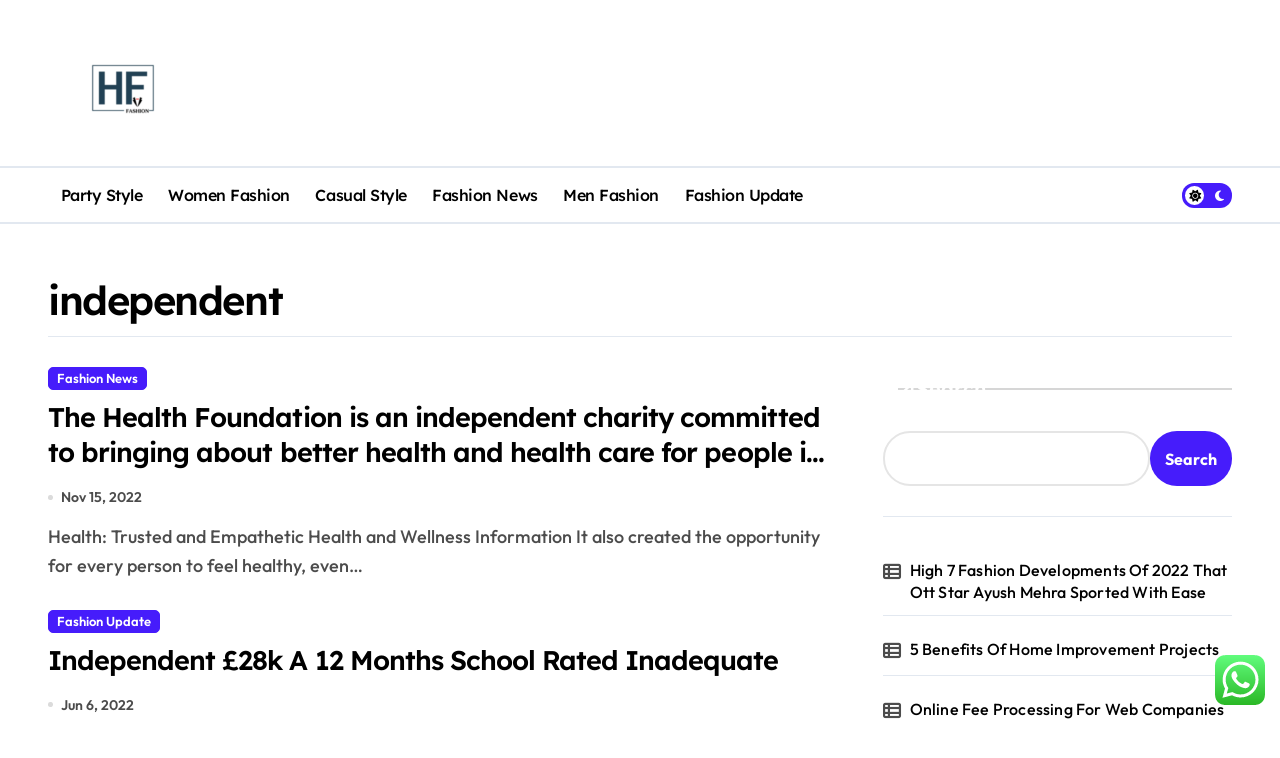

--- FILE ---
content_type: text/html; charset=UTF-8
request_url: https://www.highfashion.top/tag/independent
body_size: 14589
content:
<!DOCTYPE html>
<html lang="en-US" prefix="og: https://ogp.me/ns#">
<head>
    <meta charset="UTF-8">
    <meta name="viewport" content="width=device-width, initial-scale=1">
    <link rel="profile" href="https://gmpg.org/xfn/11">
    
<!-- Search Engine Optimization by Rank Math PRO - https://rankmath.com/ -->
<title>independent Archives - HF</title>
<meta name="robots" content="follow, index, max-snippet:-1, max-video-preview:-1, max-image-preview:large"/>
<link rel="canonical" href="https://www.highfashion.top/tag/independent" />
<meta property="og:locale" content="en_US" />
<meta property="og:type" content="article" />
<meta property="og:title" content="independent Archives - HF" />
<meta property="og:url" content="https://www.highfashion.top/tag/independent" />
<meta property="og:site_name" content="HF" />
<meta name="twitter:card" content="summary_large_image" />
<meta name="twitter:title" content="independent Archives - HF" />
<meta name="twitter:label1" content="Posts" />
<meta name="twitter:data1" content="2" />
<script type="application/ld+json" class="rank-math-schema-pro">{"@context":"https://schema.org","@graph":[{"@type":"Organization","@id":"https://www.highfashion.top/#organization","name":"Fashion Niche"},{"@type":"WebSite","@id":"https://www.highfashion.top/#website","url":"https://www.highfashion.top","name":"HF","publisher":{"@id":"https://www.highfashion.top/#organization"},"inLanguage":"en-US"},{"@type":"BreadcrumbList","@id":"https://www.highfashion.top/tag/independent#breadcrumb","itemListElement":[{"@type":"ListItem","position":"1","item":{"@id":"https://www.highfashion.top","name":"Home"}},{"@type":"ListItem","position":"2","item":{"@id":"https://www.highfashion.top/tag/independent","name":"independent"}}]},{"@type":"CollectionPage","@id":"https://www.highfashion.top/tag/independent#webpage","url":"https://www.highfashion.top/tag/independent","name":"independent Archives - HF","isPartOf":{"@id":"https://www.highfashion.top/#website"},"inLanguage":"en-US","breadcrumb":{"@id":"https://www.highfashion.top/tag/independent#breadcrumb"}}]}</script>
<!-- /Rank Math WordPress SEO plugin -->

<link rel="alternate" type="application/rss+xml" title="HF &raquo; Feed" href="https://www.highfashion.top/feed" />
<link rel="alternate" type="application/rss+xml" title="HF &raquo; independent Tag Feed" href="https://www.highfashion.top/tag/independent/feed" />
<style id='wp-img-auto-sizes-contain-inline-css' type='text/css'>
img:is([sizes=auto i],[sizes^="auto," i]){contain-intrinsic-size:3000px 1500px}
/*# sourceURL=wp-img-auto-sizes-contain-inline-css */
</style>

<link rel='stylesheet' id='newspaperup-theme-fonts-css' href='https://www.highfashion.top/wp-content/fonts/352c0598eb19d265518f10046e71d675.css?ver=20201110' type='text/css' media='all' />
<link rel='stylesheet' id='ht_ctc_main_css-css' href='https://www.highfashion.top/wp-content/plugins/click-to-chat-for-whatsapp/new/inc/assets/css/main.css?ver=4.33' type='text/css' media='all' />
<style id='wp-emoji-styles-inline-css' type='text/css'>

	img.wp-smiley, img.emoji {
		display: inline !important;
		border: none !important;
		box-shadow: none !important;
		height: 1em !important;
		width: 1em !important;
		margin: 0 0.07em !important;
		vertical-align: -0.1em !important;
		background: none !important;
		padding: 0 !important;
	}
/*# sourceURL=wp-emoji-styles-inline-css */
</style>
<link rel='stylesheet' id='wp-block-library-css' href='https://www.highfashion.top/wp-includes/css/dist/block-library/style.min.css?ver=6.9' type='text/css' media='all' />
<style id='wp-block-latest-posts-inline-css' type='text/css'>
.wp-block-latest-posts{box-sizing:border-box}.wp-block-latest-posts.alignleft{margin-right:2em}.wp-block-latest-posts.alignright{margin-left:2em}.wp-block-latest-posts.wp-block-latest-posts__list{list-style:none}.wp-block-latest-posts.wp-block-latest-posts__list li{clear:both;overflow-wrap:break-word}.wp-block-latest-posts.is-grid{display:flex;flex-wrap:wrap}.wp-block-latest-posts.is-grid li{margin:0 1.25em 1.25em 0;width:100%}@media (min-width:600px){.wp-block-latest-posts.columns-2 li{width:calc(50% - .625em)}.wp-block-latest-posts.columns-2 li:nth-child(2n){margin-right:0}.wp-block-latest-posts.columns-3 li{width:calc(33.33333% - .83333em)}.wp-block-latest-posts.columns-3 li:nth-child(3n){margin-right:0}.wp-block-latest-posts.columns-4 li{width:calc(25% - .9375em)}.wp-block-latest-posts.columns-4 li:nth-child(4n){margin-right:0}.wp-block-latest-posts.columns-5 li{width:calc(20% - 1em)}.wp-block-latest-posts.columns-5 li:nth-child(5n){margin-right:0}.wp-block-latest-posts.columns-6 li{width:calc(16.66667% - 1.04167em)}.wp-block-latest-posts.columns-6 li:nth-child(6n){margin-right:0}}:root :where(.wp-block-latest-posts.is-grid){padding:0}:root :where(.wp-block-latest-posts.wp-block-latest-posts__list){padding-left:0}.wp-block-latest-posts__post-author,.wp-block-latest-posts__post-date{display:block;font-size:.8125em}.wp-block-latest-posts__post-excerpt,.wp-block-latest-posts__post-full-content{margin-bottom:1em;margin-top:.5em}.wp-block-latest-posts__featured-image a{display:inline-block}.wp-block-latest-posts__featured-image img{height:auto;max-width:100%;width:auto}.wp-block-latest-posts__featured-image.alignleft{float:left;margin-right:1em}.wp-block-latest-posts__featured-image.alignright{float:right;margin-left:1em}.wp-block-latest-posts__featured-image.aligncenter{margin-bottom:1em;text-align:center}
/*# sourceURL=https://www.highfashion.top/wp-includes/blocks/latest-posts/style.min.css */
</style>
<style id='wp-block-search-inline-css' type='text/css'>
.wp-block-search__button{margin-left:10px;word-break:normal}.wp-block-search__button.has-icon{line-height:0}.wp-block-search__button svg{height:1.25em;min-height:24px;min-width:24px;width:1.25em;fill:currentColor;vertical-align:text-bottom}:where(.wp-block-search__button){border:1px solid #ccc;padding:6px 10px}.wp-block-search__inside-wrapper{display:flex;flex:auto;flex-wrap:nowrap;max-width:100%}.wp-block-search__label{width:100%}.wp-block-search.wp-block-search__button-only .wp-block-search__button{box-sizing:border-box;display:flex;flex-shrink:0;justify-content:center;margin-left:0;max-width:100%}.wp-block-search.wp-block-search__button-only .wp-block-search__inside-wrapper{min-width:0!important;transition-property:width}.wp-block-search.wp-block-search__button-only .wp-block-search__input{flex-basis:100%;transition-duration:.3s}.wp-block-search.wp-block-search__button-only.wp-block-search__searchfield-hidden,.wp-block-search.wp-block-search__button-only.wp-block-search__searchfield-hidden .wp-block-search__inside-wrapper{overflow:hidden}.wp-block-search.wp-block-search__button-only.wp-block-search__searchfield-hidden .wp-block-search__input{border-left-width:0!important;border-right-width:0!important;flex-basis:0;flex-grow:0;margin:0;min-width:0!important;padding-left:0!important;padding-right:0!important;width:0!important}:where(.wp-block-search__input){appearance:none;border:1px solid #949494;flex-grow:1;font-family:inherit;font-size:inherit;font-style:inherit;font-weight:inherit;letter-spacing:inherit;line-height:inherit;margin-left:0;margin-right:0;min-width:3rem;padding:8px;text-decoration:unset!important;text-transform:inherit}:where(.wp-block-search__button-inside .wp-block-search__inside-wrapper){background-color:#fff;border:1px solid #949494;box-sizing:border-box;padding:4px}:where(.wp-block-search__button-inside .wp-block-search__inside-wrapper) .wp-block-search__input{border:none;border-radius:0;padding:0 4px}:where(.wp-block-search__button-inside .wp-block-search__inside-wrapper) .wp-block-search__input:focus{outline:none}:where(.wp-block-search__button-inside .wp-block-search__inside-wrapper) :where(.wp-block-search__button){padding:4px 8px}.wp-block-search.aligncenter .wp-block-search__inside-wrapper{margin:auto}.wp-block[data-align=right] .wp-block-search.wp-block-search__button-only .wp-block-search__inside-wrapper{float:right}
/*# sourceURL=https://www.highfashion.top/wp-includes/blocks/search/style.min.css */
</style>
<style id='wp-block-search-theme-inline-css' type='text/css'>
.wp-block-search .wp-block-search__label{font-weight:700}.wp-block-search__button{border:1px solid #ccc;padding:.375em .625em}
/*# sourceURL=https://www.highfashion.top/wp-includes/blocks/search/theme.min.css */
</style>
<style id='wp-block-tag-cloud-inline-css' type='text/css'>
.wp-block-tag-cloud{box-sizing:border-box}.wp-block-tag-cloud.aligncenter{justify-content:center;text-align:center}.wp-block-tag-cloud a{display:inline-block;margin-right:5px}.wp-block-tag-cloud span{display:inline-block;margin-left:5px;text-decoration:none}:root :where(.wp-block-tag-cloud.is-style-outline){display:flex;flex-wrap:wrap;gap:1ch}:root :where(.wp-block-tag-cloud.is-style-outline a){border:1px solid;font-size:unset!important;margin-right:0;padding:1ch 2ch;text-decoration:none!important}
/*# sourceURL=https://www.highfashion.top/wp-includes/blocks/tag-cloud/style.min.css */
</style>
<style id='wp-block-group-inline-css' type='text/css'>
.wp-block-group{box-sizing:border-box}:where(.wp-block-group.wp-block-group-is-layout-constrained){position:relative}
/*# sourceURL=https://www.highfashion.top/wp-includes/blocks/group/style.min.css */
</style>
<style id='wp-block-group-theme-inline-css' type='text/css'>
:where(.wp-block-group.has-background){padding:1.25em 2.375em}
/*# sourceURL=https://www.highfashion.top/wp-includes/blocks/group/theme.min.css */
</style>
<style id='global-styles-inline-css' type='text/css'>
:root{--wp--preset--aspect-ratio--square: 1;--wp--preset--aspect-ratio--4-3: 4/3;--wp--preset--aspect-ratio--3-4: 3/4;--wp--preset--aspect-ratio--3-2: 3/2;--wp--preset--aspect-ratio--2-3: 2/3;--wp--preset--aspect-ratio--16-9: 16/9;--wp--preset--aspect-ratio--9-16: 9/16;--wp--preset--color--black: #000000;--wp--preset--color--cyan-bluish-gray: #abb8c3;--wp--preset--color--white: #ffffff;--wp--preset--color--pale-pink: #f78da7;--wp--preset--color--vivid-red: #cf2e2e;--wp--preset--color--luminous-vivid-orange: #ff6900;--wp--preset--color--luminous-vivid-amber: #fcb900;--wp--preset--color--light-green-cyan: #7bdcb5;--wp--preset--color--vivid-green-cyan: #00d084;--wp--preset--color--pale-cyan-blue: #8ed1fc;--wp--preset--color--vivid-cyan-blue: #0693e3;--wp--preset--color--vivid-purple: #9b51e0;--wp--preset--gradient--vivid-cyan-blue-to-vivid-purple: linear-gradient(135deg,rgb(6,147,227) 0%,rgb(155,81,224) 100%);--wp--preset--gradient--light-green-cyan-to-vivid-green-cyan: linear-gradient(135deg,rgb(122,220,180) 0%,rgb(0,208,130) 100%);--wp--preset--gradient--luminous-vivid-amber-to-luminous-vivid-orange: linear-gradient(135deg,rgb(252,185,0) 0%,rgb(255,105,0) 100%);--wp--preset--gradient--luminous-vivid-orange-to-vivid-red: linear-gradient(135deg,rgb(255,105,0) 0%,rgb(207,46,46) 100%);--wp--preset--gradient--very-light-gray-to-cyan-bluish-gray: linear-gradient(135deg,rgb(238,238,238) 0%,rgb(169,184,195) 100%);--wp--preset--gradient--cool-to-warm-spectrum: linear-gradient(135deg,rgb(74,234,220) 0%,rgb(151,120,209) 20%,rgb(207,42,186) 40%,rgb(238,44,130) 60%,rgb(251,105,98) 80%,rgb(254,248,76) 100%);--wp--preset--gradient--blush-light-purple: linear-gradient(135deg,rgb(255,206,236) 0%,rgb(152,150,240) 100%);--wp--preset--gradient--blush-bordeaux: linear-gradient(135deg,rgb(254,205,165) 0%,rgb(254,45,45) 50%,rgb(107,0,62) 100%);--wp--preset--gradient--luminous-dusk: linear-gradient(135deg,rgb(255,203,112) 0%,rgb(199,81,192) 50%,rgb(65,88,208) 100%);--wp--preset--gradient--pale-ocean: linear-gradient(135deg,rgb(255,245,203) 0%,rgb(182,227,212) 50%,rgb(51,167,181) 100%);--wp--preset--gradient--electric-grass: linear-gradient(135deg,rgb(202,248,128) 0%,rgb(113,206,126) 100%);--wp--preset--gradient--midnight: linear-gradient(135deg,rgb(2,3,129) 0%,rgb(40,116,252) 100%);--wp--preset--font-size--small: 13px;--wp--preset--font-size--medium: 20px;--wp--preset--font-size--large: 36px;--wp--preset--font-size--x-large: 42px;--wp--preset--spacing--20: 0.44rem;--wp--preset--spacing--30: 0.67rem;--wp--preset--spacing--40: 1rem;--wp--preset--spacing--50: 1.5rem;--wp--preset--spacing--60: 2.25rem;--wp--preset--spacing--70: 3.38rem;--wp--preset--spacing--80: 5.06rem;--wp--preset--shadow--natural: 6px 6px 9px rgba(0, 0, 0, 0.2);--wp--preset--shadow--deep: 12px 12px 50px rgba(0, 0, 0, 0.4);--wp--preset--shadow--sharp: 6px 6px 0px rgba(0, 0, 0, 0.2);--wp--preset--shadow--outlined: 6px 6px 0px -3px rgb(255, 255, 255), 6px 6px rgb(0, 0, 0);--wp--preset--shadow--crisp: 6px 6px 0px rgb(0, 0, 0);}:root :where(.is-layout-flow) > :first-child{margin-block-start: 0;}:root :where(.is-layout-flow) > :last-child{margin-block-end: 0;}:root :where(.is-layout-flow) > *{margin-block-start: 24px;margin-block-end: 0;}:root :where(.is-layout-constrained) > :first-child{margin-block-start: 0;}:root :where(.is-layout-constrained) > :last-child{margin-block-end: 0;}:root :where(.is-layout-constrained) > *{margin-block-start: 24px;margin-block-end: 0;}:root :where(.is-layout-flex){gap: 24px;}:root :where(.is-layout-grid){gap: 24px;}body .is-layout-flex{display: flex;}.is-layout-flex{flex-wrap: wrap;align-items: center;}.is-layout-flex > :is(*, div){margin: 0;}body .is-layout-grid{display: grid;}.is-layout-grid > :is(*, div){margin: 0;}.has-black-color{color: var(--wp--preset--color--black) !important;}.has-cyan-bluish-gray-color{color: var(--wp--preset--color--cyan-bluish-gray) !important;}.has-white-color{color: var(--wp--preset--color--white) !important;}.has-pale-pink-color{color: var(--wp--preset--color--pale-pink) !important;}.has-vivid-red-color{color: var(--wp--preset--color--vivid-red) !important;}.has-luminous-vivid-orange-color{color: var(--wp--preset--color--luminous-vivid-orange) !important;}.has-luminous-vivid-amber-color{color: var(--wp--preset--color--luminous-vivid-amber) !important;}.has-light-green-cyan-color{color: var(--wp--preset--color--light-green-cyan) !important;}.has-vivid-green-cyan-color{color: var(--wp--preset--color--vivid-green-cyan) !important;}.has-pale-cyan-blue-color{color: var(--wp--preset--color--pale-cyan-blue) !important;}.has-vivid-cyan-blue-color{color: var(--wp--preset--color--vivid-cyan-blue) !important;}.has-vivid-purple-color{color: var(--wp--preset--color--vivid-purple) !important;}.has-black-background-color{background-color: var(--wp--preset--color--black) !important;}.has-cyan-bluish-gray-background-color{background-color: var(--wp--preset--color--cyan-bluish-gray) !important;}.has-white-background-color{background-color: var(--wp--preset--color--white) !important;}.has-pale-pink-background-color{background-color: var(--wp--preset--color--pale-pink) !important;}.has-vivid-red-background-color{background-color: var(--wp--preset--color--vivid-red) !important;}.has-luminous-vivid-orange-background-color{background-color: var(--wp--preset--color--luminous-vivid-orange) !important;}.has-luminous-vivid-amber-background-color{background-color: var(--wp--preset--color--luminous-vivid-amber) !important;}.has-light-green-cyan-background-color{background-color: var(--wp--preset--color--light-green-cyan) !important;}.has-vivid-green-cyan-background-color{background-color: var(--wp--preset--color--vivid-green-cyan) !important;}.has-pale-cyan-blue-background-color{background-color: var(--wp--preset--color--pale-cyan-blue) !important;}.has-vivid-cyan-blue-background-color{background-color: var(--wp--preset--color--vivid-cyan-blue) !important;}.has-vivid-purple-background-color{background-color: var(--wp--preset--color--vivid-purple) !important;}.has-black-border-color{border-color: var(--wp--preset--color--black) !important;}.has-cyan-bluish-gray-border-color{border-color: var(--wp--preset--color--cyan-bluish-gray) !important;}.has-white-border-color{border-color: var(--wp--preset--color--white) !important;}.has-pale-pink-border-color{border-color: var(--wp--preset--color--pale-pink) !important;}.has-vivid-red-border-color{border-color: var(--wp--preset--color--vivid-red) !important;}.has-luminous-vivid-orange-border-color{border-color: var(--wp--preset--color--luminous-vivid-orange) !important;}.has-luminous-vivid-amber-border-color{border-color: var(--wp--preset--color--luminous-vivid-amber) !important;}.has-light-green-cyan-border-color{border-color: var(--wp--preset--color--light-green-cyan) !important;}.has-vivid-green-cyan-border-color{border-color: var(--wp--preset--color--vivid-green-cyan) !important;}.has-pale-cyan-blue-border-color{border-color: var(--wp--preset--color--pale-cyan-blue) !important;}.has-vivid-cyan-blue-border-color{border-color: var(--wp--preset--color--vivid-cyan-blue) !important;}.has-vivid-purple-border-color{border-color: var(--wp--preset--color--vivid-purple) !important;}.has-vivid-cyan-blue-to-vivid-purple-gradient-background{background: var(--wp--preset--gradient--vivid-cyan-blue-to-vivid-purple) !important;}.has-light-green-cyan-to-vivid-green-cyan-gradient-background{background: var(--wp--preset--gradient--light-green-cyan-to-vivid-green-cyan) !important;}.has-luminous-vivid-amber-to-luminous-vivid-orange-gradient-background{background: var(--wp--preset--gradient--luminous-vivid-amber-to-luminous-vivid-orange) !important;}.has-luminous-vivid-orange-to-vivid-red-gradient-background{background: var(--wp--preset--gradient--luminous-vivid-orange-to-vivid-red) !important;}.has-very-light-gray-to-cyan-bluish-gray-gradient-background{background: var(--wp--preset--gradient--very-light-gray-to-cyan-bluish-gray) !important;}.has-cool-to-warm-spectrum-gradient-background{background: var(--wp--preset--gradient--cool-to-warm-spectrum) !important;}.has-blush-light-purple-gradient-background{background: var(--wp--preset--gradient--blush-light-purple) !important;}.has-blush-bordeaux-gradient-background{background: var(--wp--preset--gradient--blush-bordeaux) !important;}.has-luminous-dusk-gradient-background{background: var(--wp--preset--gradient--luminous-dusk) !important;}.has-pale-ocean-gradient-background{background: var(--wp--preset--gradient--pale-ocean) !important;}.has-electric-grass-gradient-background{background: var(--wp--preset--gradient--electric-grass) !important;}.has-midnight-gradient-background{background: var(--wp--preset--gradient--midnight) !important;}.has-small-font-size{font-size: var(--wp--preset--font-size--small) !important;}.has-medium-font-size{font-size: var(--wp--preset--font-size--medium) !important;}.has-large-font-size{font-size: var(--wp--preset--font-size--large) !important;}.has-x-large-font-size{font-size: var(--wp--preset--font-size--x-large) !important;}
/*# sourceURL=global-styles-inline-css */
</style>

<style id='classic-theme-styles-inline-css' type='text/css'>
/*! This file is auto-generated */
.wp-block-button__link{color:#fff;background-color:#32373c;border-radius:9999px;box-shadow:none;text-decoration:none;padding:calc(.667em + 2px) calc(1.333em + 2px);font-size:1.125em}.wp-block-file__button{background:#32373c;color:#fff;text-decoration:none}
/*# sourceURL=/wp-includes/css/classic-themes.min.css */
</style>
<link rel='stylesheet' id='all-css-css' href='https://www.highfashion.top/wp-content/themes/newspaperup/css/all.css?ver=6.9' type='text/css' media='all' />
<link rel='stylesheet' id='dark-css' href='https://www.highfashion.top/wp-content/themes/newspaperup/css/colors/dark.css?ver=6.9' type='text/css' media='all' />
<link rel='stylesheet' id='core-css' href='https://www.highfashion.top/wp-content/themes/newspaperup/css/core.css?ver=6.9' type='text/css' media='all' />
<link rel='stylesheet' id='newspaperup-style-css' href='https://www.highfashion.top/wp-content/themes/newspaperup/style.css?ver=6.9' type='text/css' media='all' />
<style id='newspaperup-style-inline-css' type='text/css'>
footer .bs-footer-bottom-area .custom-logo, footer .bs-footer-copyright .custom-logo { height: 0px;} 
/*# sourceURL=newspaperup-style-inline-css */
</style>
<link rel='stylesheet' id='wp-core-css' href='https://www.highfashion.top/wp-content/themes/newspaperup/css/wp-core.css?ver=6.9' type='text/css' media='all' />
<link rel='stylesheet' id='default-css' href='https://www.highfashion.top/wp-content/themes/newspaperup/css/colors/default.css?ver=6.9' type='text/css' media='all' />
<link rel='stylesheet' id='swiper-bundle-css-css' href='https://www.highfashion.top/wp-content/themes/newspaperup/css/swiper-bundle.css?ver=6.9' type='text/css' media='all' />
<link rel='stylesheet' id='menu-core-css-css' href='https://www.highfashion.top/wp-content/themes/newspaperup/css/sm-core-css.css?ver=6.9' type='text/css' media='all' />
<link rel='stylesheet' id='smartmenus-css' href='https://www.highfashion.top/wp-content/themes/newspaperup/css/sm-clean.css?ver=6.9' type='text/css' media='all' />
<script type="text/javascript" src="https://www.highfashion.top/wp-includes/js/jquery/jquery.min.js?ver=3.7.1" id="jquery-core-js"></script>
<script type="text/javascript" src="https://www.highfashion.top/wp-includes/js/jquery/jquery-migrate.min.js?ver=3.4.1" id="jquery-migrate-js"></script>
<script type="text/javascript" src="https://www.highfashion.top/wp-content/themes/newspaperup/js/navigation.js?ver=6.9" id="newspaperup-navigation-js"></script>
<script type="text/javascript" src="https://www.highfashion.top/wp-content/themes/newspaperup/js/swiper-bundle.js?ver=6.9" id="swiper-bundle-js"></script>
<script type="text/javascript" src="https://www.highfashion.top/wp-content/themes/newspaperup/js/hc-sticky.js?ver=6.9" id="sticky-js-js"></script>
<script type="text/javascript" src="https://www.highfashion.top/wp-content/themes/newspaperup/js/jquery.sticky.js?ver=6.9" id="sticky-header-js-js"></script>
<script type="text/javascript" src="https://www.highfashion.top/wp-content/themes/newspaperup/js/jquery.smartmenus.js?ver=6.9" id="smartmenus-js-js"></script>
<script type="text/javascript" src="https://www.highfashion.top/wp-content/themes/newspaperup/js/jquery.cookie.min.js?ver=6.9" id="jquery-cookie-js"></script>
<link rel="https://api.w.org/" href="https://www.highfashion.top/wp-json/" /><link rel="alternate" title="JSON" type="application/json" href="https://www.highfashion.top/wp-json/wp/v2/tags/570" /><link rel="EditURI" type="application/rsd+xml" title="RSD" href="https://www.highfashion.top/xmlrpc.php?rsd" />
<meta name="generator" content="WordPress 6.9" />
        <style>
            .bs-blog-post p:nth-of-type(1)::first-letter {
                display: none;
            }
        </style>
            <style type="text/css">
            
                .site-title,
                .site-description {
                    position: absolute;
                    clip: rect(1px, 1px, 1px, 1px);
                }

                    </style>
        <link rel="icon" href="https://www.highfashion.top/wp-content/uploads/2024/02/cropped-highfashion-32x32.png" sizes="32x32" />
<link rel="icon" href="https://www.highfashion.top/wp-content/uploads/2024/02/cropped-highfashion-192x192.png" sizes="192x192" />
<link rel="apple-touch-icon" href="https://www.highfashion.top/wp-content/uploads/2024/02/cropped-highfashion-180x180.png" />
<meta name="msapplication-TileImage" content="https://www.highfashion.top/wp-content/uploads/2024/02/cropped-highfashion-270x270.png" />
</head>

<body class="archive tag tag-independent tag-570 wp-custom-logo wp-embed-responsive wp-theme-newspaperup wide hfeed  ta-hide-date-author-in-list defaultcolor" >
    

<div id="page" class="site">
    <a class="skip-link screen-reader-text" href="#content">
        Skip to content    </a>

    <!--wrapper-->
    <div class="wrapper" id="custom-background-css">
    <!--==================== Header ====================-->
    <!--header-->
<header class="bs-default">
  <div class="clearfix"></div>
  <div class="bs-head-detail d-none d-lg-flex">
        <!--top-bar-->
    <div class="container">
      <div class="row align-items-center">
                  <!--col-md-5-->
          <div class="col-md-12 col-xs-12">
            <div class="tobbar-right d-flex-space flex-wrap ">
                  </div>
        </div>
        <!--/col-md-5-->
      </div>
    </div>
    <!--/top-bar-->
      </div>
   <!-- Main Menu Area-->
   <div class="bs-header-main">
      <div class="inner responsive">
        <div class="container">
          <div class="row align-center">
            <div class="col-md-4">
              <!-- logo-->
<div class="logo">
  <div class="site-logo">
    <a href="https://www.highfashion.top/" class="navbar-brand" rel="home"><img width="150" height="50" src="https://www.highfashion.top/wp-content/uploads/2024/12/cropped-Untitled-11111111.png" class="custom-logo" alt="HF" decoding="async" /></a>  </div>
  <div class="site-branding-text d-none">
      <p class="site-title"> <a href="https://www.highfashion.top/" rel="home">HF</a></p>
        <p class="site-description">highfashion.top</p>
  </div>
</div><!-- /logo-->
            </div>
            <div class="col-md-8">
              <!-- advertisement Area-->
                              <!-- advertisement--> 
            </div>
          </div>
        </div><!-- /container-->
      </div><!-- /inner-->
    </div>
  <!-- /Main Menu Area-->
    <!-- Header bottom -->
          <div class="bs-menu-full sticky-header">
        <div class="container">
          <div class="main-nav d-flex align-center"> 
             
    <div class="navbar-wp">
      <button class="menu-btn">
        <span class="icon-bar"></span>
        <span class="icon-bar"></span>
        <span class="icon-bar"></span>
      </button>
      <nav id="main-nav" class="nav-wp justify-start">
                <!-- Sample menu definition -->
        <ul id="menu-secondary-menu" class="sm sm-clean"><li id="menu-item-42130" class="menu-item menu-item-type-taxonomy menu-item-object-category menu-item-42130"><a class="nav-link" title="Party Style" href="https://www.highfashion.top/category/party-style">Party Style</a></li>
<li id="menu-item-42131" class="menu-item menu-item-type-taxonomy menu-item-object-category menu-item-42131"><a class="nav-link" title="Women Fashion" href="https://www.highfashion.top/category/women-fashion">Women Fashion</a></li>
<li id="menu-item-42132" class="menu-item menu-item-type-taxonomy menu-item-object-category menu-item-42132"><a class="nav-link" title="Casual Style" href="https://www.highfashion.top/category/casual-style">Casual Style</a></li>
<li id="menu-item-42133" class="menu-item menu-item-type-taxonomy menu-item-object-category menu-item-42133"><a class="nav-link" title="Fashion News" href="https://www.highfashion.top/category/fashion-news">Fashion News</a></li>
<li id="menu-item-42134" class="menu-item menu-item-type-taxonomy menu-item-object-category menu-item-42134"><a class="nav-link" title="Men Fashion" href="https://www.highfashion.top/category/men-fashion">Men Fashion</a></li>
<li id="menu-item-42135" class="menu-item menu-item-type-taxonomy menu-item-object-category menu-item-42135"><a class="nav-link" title="Fashion Update" href="https://www.highfashion.top/category/fashion-update">Fashion Update</a></li>
</ul>      </nav> 
    </div>
  <div class="right-nav">

        <label class="switch d-none d-lg-inline-block" for="switch">
        <input type="checkbox" name="theme" id="switch" class="defaultcolor" data-skin-mode="defaultcolor">
        <span class="slider"></span>
      </label>
    </div>
          </div>
        </div>
      </div> 
  <!-- Header bottom -->
</header>
<main id="content" class="archive-class content">
    <!--container-->
    <div class="container" >
        <div class="bs-card-box page-entry-title">                <div class="page-entry-title-box">
                <h1 class="entry-title title mb-0">independent</h1>
                </div></div>        <!--row-->
        <div class="row">
                    <div class="col-lg-8 content-right"> 
<div id="list" class="align_cls d-grid post-41743 post type-post status-publish format-standard hentry category-fashion-news tag-about tag-better tag-bringing tag-charity tag-committed tag-foundation tag-health tag-independent tag-people">
    

<div id="post-41743" class="bs-blog-post no-img list-blog post-41743 post type-post status-publish format-standard hentry category-fashion-news tag-about tag-better tag-bringing tag-charity tag-committed tag-foundation tag-health tag-independent tag-people">
    <article class="small col">                <div class="bs-blog-category one">
                                            <a href="https://www.highfashion.top/category/fashion-news" style="" id="category_91_color" >
                            Fashion News                        </a>
                                    </div>
                                <h4 class="entry-title title"><a href="https://www.highfashion.top/the-health-foundation-is-an-independent-charity-committed-to-bringing-about-better-health-and-health-care-for-people-in-the-uk.html">The Health Foundation is an independent charity committed to bringing about better health and health care for people in the UK</a></h4>                <!-- Show meta for posts and other types, hide for pages in search results -->
                        <div class="bs-blog-meta">
                                <span class="bs-blog-date">
                <a href="https://www.highfashion.top/2022/11"><time datetime="">Nov 15, 2022</time></a>
            </span>
                    </div>
        <p>Health: Trusted and Empathetic Health and Wellness Information It also created the opportunity for every person to feel healthy, even&hellip;</p>
</article></div>


<div id="post-41546" class="bs-blog-post no-img list-blog post-41546 post type-post status-publish format-standard hentry category-fashion-update tag-inadequate tag-independent tag-months tag-rated tag-school">
    <article class="small col">                <div class="bs-blog-category one">
                                            <a href="https://www.highfashion.top/category/fashion-update" style="" id="category_92_color" >
                            Fashion Update                        </a>
                                    </div>
                                <h4 class="entry-title title"><a href="https://www.highfashion.top/independent-28k-a-12-months-school-rated-inadequate.html">Independent £28k A 12 Months School Rated Inadequate</a></h4>                <!-- Show meta for posts and other types, hide for pages in search results -->
                        <div class="bs-blog-meta">
                                <span class="bs-blog-date">
                <a href="https://www.highfashion.top/2022/06"><time datetime="">Jun 6, 2022</time></a>
            </span>
                    </div>
        <p>Education A Parent Looks Back On a Successful District-Parent Collaboration In one Colorado district, mother and father advocated for improved&hellip;</p>
</article></div>
            <div class="newspaperup-pagination d-flex-center">
                 
            </div>
        </div>
        </div>

                    <!--col-lg-4-->
                <aside class="col-lg-4 sidebar-right">
                    
<div id="sidebar-right" class="bs-sidebar bs-sticky">
	<div id="block-5" class="bs-widget widget_block widget_search"><form role="search" method="get" action="https://www.highfashion.top/" class="wp-block-search__button-outside wp-block-search__text-button wp-block-search"    ><label class="wp-block-search__label" for="wp-block-search__input-1" ><span><i class="fas fa-arrow-right"></i></span>Search </label><div class="wp-block-search__inside-wrapper" ><input class="wp-block-search__input" id="wp-block-search__input-1" placeholder="" value="" type="search" name="s" required /><button aria-label="Search" class="wp-block-search__button wp-element-button" type="submit" >Search</button></div></form></div><div id="block-6" class="bs-widget widget_block widget_recent_entries"><ul class="wp-block-latest-posts__list wp-block-latest-posts"><li><a class="wp-block-latest-posts__post-title" href="https://www.highfashion.top/high-7-fashion-developments-of-2022-that-ott-star-ayush-mehra-sported-with-ease.html">High 7 Fashion Developments Of 2022 That Ott Star Ayush Mehra Sported With Ease</a></li>
<li><a class="wp-block-latest-posts__post-title" href="https://www.highfashion.top/5-benefits-of-home-improvement-projects.html">5 Benefits Of Home Improvement Projects</a></li>
<li><a class="wp-block-latest-posts__post-title" href="https://www.highfashion.top/online-fee-processing-for-web-companies.html">Online Fee Processing For Web Companies</a></li>
<li><a class="wp-block-latest-posts__post-title" href="https://www.highfashion.top/the-most-effective-house-upgrades-and-enhancements-that-repay.html">The Most Effective House Upgrades And Enhancements That Repay</a></li>
<li><a class="wp-block-latest-posts__post-title" href="https://www.highfashion.top/info-periods.html">Info Periods</a></li>
</ul></div><div id="block-7" class="bs-widget widget_block widget_tag_cloud"><p class="wp-block-tag-cloud"><a href="https://www.highfashion.top/tag/about" class="tag-cloud-link tag-link-386 tag-link-position-1" style="font-size: 9.3802816901408pt;" aria-label="about (14 items)">about</a>
<a href="https://www.highfashion.top/tag/accessories" class="tag-cloud-link tag-link-153 tag-link-position-2" style="font-size: 8pt;" aria-label="accessories (10 items)">accessories</a>
<a href="https://www.highfashion.top/tag/attire" class="tag-cloud-link tag-link-124 tag-link-position-3" style="font-size: 8pt;" aria-label="attire (10 items)">attire</a>
<a href="https://www.highfashion.top/tag/automotive" class="tag-cloud-link tag-link-530 tag-link-position-4" style="font-size: 9.3802816901408pt;" aria-label="automotive (14 items)">automotive</a>
<a href="https://www.highfashion.top/tag/beauty" class="tag-cloud-link tag-link-504 tag-link-position-5" style="font-size: 8.6901408450704pt;" aria-label="beauty (12 items)">beauty</a>
<a href="https://www.highfashion.top/tag/business" class="tag-cloud-link tag-link-96 tag-link-position-6" style="font-size: 15.197183098592pt;" aria-label="business (58 items)">business</a>
<a href="https://www.highfashion.top/tag/casual" class="tag-cloud-link tag-link-97 tag-link-position-7" style="font-size: 16.87323943662pt;" aria-label="casual (86 items)">casual</a>
<a href="https://www.highfashion.top/tag/christmas" class="tag-cloud-link tag-link-312 tag-link-position-8" style="font-size: 9.5774647887324pt;" aria-label="christmas (15 items)">christmas</a>
<a href="https://www.highfashion.top/tag/clothes" class="tag-cloud-link tag-link-105 tag-link-position-9" style="font-size: 15.295774647887pt;" aria-label="clothes (59 items)">clothes</a>
<a href="https://www.highfashion.top/tag/clothing" class="tag-cloud-link tag-link-114 tag-link-position-10" style="font-size: 12.042253521127pt;" aria-label="clothing (27 items)">clothing</a>
<a href="https://www.highfashion.top/tag/concepts" class="tag-cloud-link tag-link-308 tag-link-position-11" style="font-size: 9.0845070422535pt;" aria-label="concepts (13 items)">concepts</a>
<a href="https://www.highfashion.top/tag/costume" class="tag-cloud-link tag-link-142 tag-link-position-12" style="font-size: 8pt;" aria-label="costume (10 items)">costume</a>
<a href="https://www.highfashion.top/tag/designer" class="tag-cloud-link tag-link-223 tag-link-position-13" style="font-size: 8.6901408450704pt;" aria-label="designer (12 items)">designer</a>
<a href="https://www.highfashion.top/tag/developments" class="tag-cloud-link tag-link-182 tag-link-position-14" style="font-size: 13.915492957746pt;" aria-label="developments (43 items)">developments</a>
<a href="https://www.highfashion.top/tag/education" class="tag-cloud-link tag-link-509 tag-link-position-15" style="font-size: 9.3802816901408pt;" aria-label="education (14 items)">education</a>
<a href="https://www.highfashion.top/tag/enterprise" class="tag-cloud-link tag-link-115 tag-link-position-16" style="font-size: 10.56338028169pt;" aria-label="enterprise (19 items)">enterprise</a>
<a href="https://www.highfashion.top/tag/estate" class="tag-cloud-link tag-link-448 tag-link-position-17" style="font-size: 10.169014084507pt;" aria-label="estate (17 items)">estate</a>
<a href="https://www.highfashion.top/tag/fashion" class="tag-cloud-link tag-link-102 tag-link-position-18" style="font-size: 22pt;" aria-label="fashion (285 items)">fashion</a>
<a href="https://www.highfashion.top/tag/finest" class="tag-cloud-link tag-link-305 tag-link-position-19" style="font-size: 9.0845070422535pt;" aria-label="finest (13 items)">finest</a>
<a href="https://www.highfashion.top/tag/garments" class="tag-cloud-link tag-link-157 tag-link-position-20" style="font-size: 9.3802816901408pt;" aria-label="garments (14 items)">garments</a>
<a href="https://www.highfashion.top/tag/greatest" class="tag-cloud-link tag-link-135 tag-link-position-21" style="font-size: 8.3943661971831pt;" aria-label="greatest (11 items)">greatest</a>
<a href="https://www.highfashion.top/tag/health" class="tag-cloud-link tag-link-481 tag-link-position-22" style="font-size: 12.43661971831pt;" aria-label="health (30 items)">health</a>
<a href="https://www.highfashion.top/tag/ideas" class="tag-cloud-link tag-link-132 tag-link-position-23" style="font-size: 12.042253521127pt;" aria-label="ideas (27 items)">ideas</a>
<a href="https://www.highfashion.top/tag/improvement" class="tag-cloud-link tag-link-231 tag-link-position-24" style="font-size: 10.169014084507pt;" aria-label="improvement (17 items)">improvement</a>
<a href="https://www.highfashion.top/tag/india" class="tag-cloud-link tag-link-106 tag-link-position-25" style="font-size: 8.3943661971831pt;" aria-label="india (11 items)">india</a>
<a href="https://www.highfashion.top/tag/information" class="tag-cloud-link tag-link-150 tag-link-position-26" style="font-size: 13.619718309859pt;" aria-label="information (40 items)">information</a>
<a href="https://www.highfashion.top/tag/ladies" class="tag-cloud-link tag-link-108 tag-link-position-27" style="font-size: 8.3943661971831pt;" aria-label="ladies (11 items)">ladies</a>
<a href="https://www.highfashion.top/tag/latest" class="tag-cloud-link tag-link-110 tag-link-position-28" style="font-size: 12.929577464789pt;" aria-label="latest (34 items)">latest</a>
<a href="https://www.highfashion.top/tag/market" class="tag-cloud-link tag-link-666 tag-link-position-29" style="font-size: 9.5774647887324pt;" aria-label="market (15 items)">market</a>
<a href="https://www.highfashion.top/tag/newest" class="tag-cloud-link tag-link-217 tag-link-position-30" style="font-size: 12.830985915493pt;" aria-label="newest (33 items)">newest</a>
<a href="https://www.highfashion.top/tag/online" class="tag-cloud-link tag-link-103 tag-link-position-31" style="font-size: 14.704225352113pt;" aria-label="online (52 items)">online</a>
<a href="https://www.highfashion.top/tag/outfit" class="tag-cloud-link tag-link-134 tag-link-position-32" style="font-size: 12.338028169014pt;" aria-label="outfit (29 items)">outfit</a>
<a href="https://www.highfashion.top/tag/outfits" class="tag-cloud-link tag-link-99 tag-link-position-33" style="font-size: 12.732394366197pt;" aria-label="outfits (32 items)">outfits</a>
<a href="https://www.highfashion.top/tag/party" class="tag-cloud-link tag-link-311 tag-link-position-34" style="font-size: 16.971830985915pt;" aria-label="party (88 items)">party</a>
<a href="https://www.highfashion.top/tag/school" class="tag-cloud-link tag-link-463 tag-link-position-35" style="font-size: 8.3943661971831pt;" aria-label="school (11 items)">school</a>
<a href="https://www.highfashion.top/tag/store" class="tag-cloud-link tag-link-302 tag-link-position-36" style="font-size: 9.5774647887324pt;" aria-label="store (15 items)">store</a>
<a href="https://www.highfashion.top/tag/style" class="tag-cloud-link tag-link-151 tag-link-position-37" style="font-size: 16.183098591549pt;" aria-label="style (73 items)">style</a>
<a href="https://www.highfashion.top/tag/technology" class="tag-cloud-link tag-link-406 tag-link-position-38" style="font-size: 13.323943661972pt;" aria-label="technology (37 items)">technology</a>
<a href="https://www.highfashion.top/tag/tendencies" class="tag-cloud-link tag-link-215 tag-link-position-39" style="font-size: 13.816901408451pt;" aria-label="tendencies (42 items)">tendencies</a>
<a href="https://www.highfashion.top/tag/travel" class="tag-cloud-link tag-link-436 tag-link-position-40" style="font-size: 9.8732394366197pt;" aria-label="travel (16 items)">travel</a>
<a href="https://www.highfashion.top/tag/trend" class="tag-cloud-link tag-link-370 tag-link-position-41" style="font-size: 12.43661971831pt;" aria-label="trend (30 items)">trend</a>
<a href="https://www.highfashion.top/tag/trends" class="tag-cloud-link tag-link-179 tag-link-position-42" style="font-size: 13.619718309859pt;" aria-label="trends (40 items)">trends</a>
<a href="https://www.highfashion.top/tag/updates" class="tag-cloud-link tag-link-1085 tag-link-position-43" style="font-size: 8.6901408450704pt;" aria-label="updates (12 items)">updates</a>
<a href="https://www.highfashion.top/tag/women" class="tag-cloud-link tag-link-98 tag-link-position-44" style="font-size: 13.521126760563pt;" aria-label="women (39 items)">women</a>
<a href="https://www.highfashion.top/tag/womens" class="tag-cloud-link tag-link-369 tag-link-position-45" style="font-size: 15.788732394366pt;" aria-label="womens (66 items)">womens</a></p></div><div id="nav_menu-4" class="bs-widget widget_nav_menu"><div class="menu-about-us-container"><ul id="menu-about-us" class="menu"><li id="menu-item-73" class="menu-item menu-item-type-post_type menu-item-object-page menu-item-73"><a href="https://www.highfashion.top/contact-us">Contact Us</a></li>
<li id="menu-item-74" class="menu-item menu-item-type-post_type menu-item-object-page menu-item-74"><a href="https://www.highfashion.top/disclosure-policy">Disclosure Policy</a></li>
<li id="menu-item-75" class="menu-item menu-item-type-post_type menu-item-object-page menu-item-75"><a href="https://www.highfashion.top/sitemap">Sitemap</a></li>
</ul></div></div><div id="execphp-4" class="bs-widget widget_execphp"><div class="bs-widget-title one"><h2 class="title"><span><i class="fas fa-arrow-right"></i></span>Patner Links</h2><div class="border-line"></div></div>			<div class="execphpwidget"></div>
		</div></div>
                </aside>
            <!--/col-lg-4-->
                </div>
        <!--/row-->
    </div>
    <!--/container-->
</main>    
<!-- wmm w --><!-- </main> -->
    <!--==================== FOOTER AREA ====================-->
        <footer class="footer one "
     >
        <div class="overlay" style="background-color: #ffffff;">
            <!--Start bs-footer-widget-area-->
                            <div class="bs-footer-bottom-area">
                    <div class="container">
                        <div class="row align-center">
                            <div class="col-lg-6 col-md-6">
                                <div class="footer-logo text-xs">
                                    <a href="https://www.highfashion.top/" class="navbar-brand" rel="home"><img width="150" height="50" src="https://www.highfashion.top/wp-content/uploads/2024/12/cropped-Untitled-11111111.png" class="custom-logo" alt="HF" decoding="async" /></a>                                    <div class="site-branding-text">
                                        <p class="site-title-footer"> <a href="https://www.highfashion.top/" rel="home">HF</a></p>
                                        <p class="site-description-footer">highfashion.top</p>
                                    </div>
                                </div>
                            </div>
                            <!--col-lg-3-->
                            <div class="col-lg-6 col-md-6">
                                                            </div>
                            <!--/col-lg-3-->
                        </div>
                        <!--/row-->
                    </div>
                    <!--/container-->
                </div>
                <!--End bs-footer-widget-area-->
                 
        </div>
        <!--/overlay-->
    </footer>
    <!--/footer-->
</div>
<!--/wrapper-->
<!--Scroll To Top-->
                <div class="newspaperup_stt">
                <a href="#" class="bs_upscr">
                    <i class="fa-solid fa-arrow-up"></i>
                </a>
            </div>
      <aside class="bs-offcanvas end" bs-data-targeted="true">
    <div class="bs-offcanvas-close">
      <a href="#" class="bs-offcanvas-btn-close" bs-data-removable="true">
        <span></span>
        <span></span>
      </a>
    </div>
    <div class="bs-offcanvas-inner">
      
<div class="bs-widget post">
    <div class="post-inner bs-sidebar ">
        <div id="search-2" class="bs-widget widget_search"><form role="search" method="get" class="search-form" action="https://www.highfashion.top/">
				<label>
					<span class="screen-reader-text">Search for:</span>
					<input type="search" class="search-field" placeholder="Search &hellip;" value="" name="s" />
				</label>
				<input type="submit" class="search-submit" value="Search" />
			</form></div>
		<div id="recent-posts-2" class="bs-widget widget_recent_entries">
		<div class="bs-widget-title one"><h2 class="title"><span><i class="fas fa-arrow-right"></i></span>Recent Posts</h2><div class="border-line"></div></div>
		<ul>
											<li>
					<a href="https://www.highfashion.top/high-7-fashion-developments-of-2022-that-ott-star-ayush-mehra-sported-with-ease.html">High 7 Fashion Developments Of 2022 That Ott Star Ayush Mehra Sported With Ease</a>
									</li>
											<li>
					<a href="https://www.highfashion.top/5-benefits-of-home-improvement-projects.html">5 Benefits Of Home Improvement Projects</a>
									</li>
											<li>
					<a href="https://www.highfashion.top/online-fee-processing-for-web-companies.html">Online Fee Processing For Web Companies</a>
									</li>
											<li>
					<a href="https://www.highfashion.top/the-most-effective-house-upgrades-and-enhancements-that-repay.html">The Most Effective House Upgrades And Enhancements That Repay</a>
									</li>
											<li>
					<a href="https://www.highfashion.top/info-periods.html">Info Periods</a>
									</li>
					</ul>

		</div><div id="tag_cloud-2" class="bs-widget widget_tag_cloud"><div class="bs-widget-title one"><h2 class="title"><span><i class="fas fa-arrow-right"></i></span>Tags</h2><div class="border-line"></div></div><div class="tagcloud"><a href="https://www.highfashion.top/tag/about" class="tag-cloud-link tag-link-386 tag-link-position-1" style="font-size: 9.3802816901408pt;" aria-label="about (14 items)">about</a>
<a href="https://www.highfashion.top/tag/accessories" class="tag-cloud-link tag-link-153 tag-link-position-2" style="font-size: 8pt;" aria-label="accessories (10 items)">accessories</a>
<a href="https://www.highfashion.top/tag/attire" class="tag-cloud-link tag-link-124 tag-link-position-3" style="font-size: 8pt;" aria-label="attire (10 items)">attire</a>
<a href="https://www.highfashion.top/tag/automotive" class="tag-cloud-link tag-link-530 tag-link-position-4" style="font-size: 9.3802816901408pt;" aria-label="automotive (14 items)">automotive</a>
<a href="https://www.highfashion.top/tag/beauty" class="tag-cloud-link tag-link-504 tag-link-position-5" style="font-size: 8.6901408450704pt;" aria-label="beauty (12 items)">beauty</a>
<a href="https://www.highfashion.top/tag/business" class="tag-cloud-link tag-link-96 tag-link-position-6" style="font-size: 15.197183098592pt;" aria-label="business (58 items)">business</a>
<a href="https://www.highfashion.top/tag/casual" class="tag-cloud-link tag-link-97 tag-link-position-7" style="font-size: 16.87323943662pt;" aria-label="casual (86 items)">casual</a>
<a href="https://www.highfashion.top/tag/christmas" class="tag-cloud-link tag-link-312 tag-link-position-8" style="font-size: 9.5774647887324pt;" aria-label="christmas (15 items)">christmas</a>
<a href="https://www.highfashion.top/tag/clothes" class="tag-cloud-link tag-link-105 tag-link-position-9" style="font-size: 15.295774647887pt;" aria-label="clothes (59 items)">clothes</a>
<a href="https://www.highfashion.top/tag/clothing" class="tag-cloud-link tag-link-114 tag-link-position-10" style="font-size: 12.042253521127pt;" aria-label="clothing (27 items)">clothing</a>
<a href="https://www.highfashion.top/tag/concepts" class="tag-cloud-link tag-link-308 tag-link-position-11" style="font-size: 9.0845070422535pt;" aria-label="concepts (13 items)">concepts</a>
<a href="https://www.highfashion.top/tag/costume" class="tag-cloud-link tag-link-142 tag-link-position-12" style="font-size: 8pt;" aria-label="costume (10 items)">costume</a>
<a href="https://www.highfashion.top/tag/designer" class="tag-cloud-link tag-link-223 tag-link-position-13" style="font-size: 8.6901408450704pt;" aria-label="designer (12 items)">designer</a>
<a href="https://www.highfashion.top/tag/developments" class="tag-cloud-link tag-link-182 tag-link-position-14" style="font-size: 13.915492957746pt;" aria-label="developments (43 items)">developments</a>
<a href="https://www.highfashion.top/tag/education" class="tag-cloud-link tag-link-509 tag-link-position-15" style="font-size: 9.3802816901408pt;" aria-label="education (14 items)">education</a>
<a href="https://www.highfashion.top/tag/enterprise" class="tag-cloud-link tag-link-115 tag-link-position-16" style="font-size: 10.56338028169pt;" aria-label="enterprise (19 items)">enterprise</a>
<a href="https://www.highfashion.top/tag/estate" class="tag-cloud-link tag-link-448 tag-link-position-17" style="font-size: 10.169014084507pt;" aria-label="estate (17 items)">estate</a>
<a href="https://www.highfashion.top/tag/fashion" class="tag-cloud-link tag-link-102 tag-link-position-18" style="font-size: 22pt;" aria-label="fashion (285 items)">fashion</a>
<a href="https://www.highfashion.top/tag/finest" class="tag-cloud-link tag-link-305 tag-link-position-19" style="font-size: 9.0845070422535pt;" aria-label="finest (13 items)">finest</a>
<a href="https://www.highfashion.top/tag/garments" class="tag-cloud-link tag-link-157 tag-link-position-20" style="font-size: 9.3802816901408pt;" aria-label="garments (14 items)">garments</a>
<a href="https://www.highfashion.top/tag/greatest" class="tag-cloud-link tag-link-135 tag-link-position-21" style="font-size: 8.3943661971831pt;" aria-label="greatest (11 items)">greatest</a>
<a href="https://www.highfashion.top/tag/health" class="tag-cloud-link tag-link-481 tag-link-position-22" style="font-size: 12.43661971831pt;" aria-label="health (30 items)">health</a>
<a href="https://www.highfashion.top/tag/ideas" class="tag-cloud-link tag-link-132 tag-link-position-23" style="font-size: 12.042253521127pt;" aria-label="ideas (27 items)">ideas</a>
<a href="https://www.highfashion.top/tag/improvement" class="tag-cloud-link tag-link-231 tag-link-position-24" style="font-size: 10.169014084507pt;" aria-label="improvement (17 items)">improvement</a>
<a href="https://www.highfashion.top/tag/india" class="tag-cloud-link tag-link-106 tag-link-position-25" style="font-size: 8.3943661971831pt;" aria-label="india (11 items)">india</a>
<a href="https://www.highfashion.top/tag/information" class="tag-cloud-link tag-link-150 tag-link-position-26" style="font-size: 13.619718309859pt;" aria-label="information (40 items)">information</a>
<a href="https://www.highfashion.top/tag/ladies" class="tag-cloud-link tag-link-108 tag-link-position-27" style="font-size: 8.3943661971831pt;" aria-label="ladies (11 items)">ladies</a>
<a href="https://www.highfashion.top/tag/latest" class="tag-cloud-link tag-link-110 tag-link-position-28" style="font-size: 12.929577464789pt;" aria-label="latest (34 items)">latest</a>
<a href="https://www.highfashion.top/tag/market" class="tag-cloud-link tag-link-666 tag-link-position-29" style="font-size: 9.5774647887324pt;" aria-label="market (15 items)">market</a>
<a href="https://www.highfashion.top/tag/newest" class="tag-cloud-link tag-link-217 tag-link-position-30" style="font-size: 12.830985915493pt;" aria-label="newest (33 items)">newest</a>
<a href="https://www.highfashion.top/tag/online" class="tag-cloud-link tag-link-103 tag-link-position-31" style="font-size: 14.704225352113pt;" aria-label="online (52 items)">online</a>
<a href="https://www.highfashion.top/tag/outfit" class="tag-cloud-link tag-link-134 tag-link-position-32" style="font-size: 12.338028169014pt;" aria-label="outfit (29 items)">outfit</a>
<a href="https://www.highfashion.top/tag/outfits" class="tag-cloud-link tag-link-99 tag-link-position-33" style="font-size: 12.732394366197pt;" aria-label="outfits (32 items)">outfits</a>
<a href="https://www.highfashion.top/tag/party" class="tag-cloud-link tag-link-311 tag-link-position-34" style="font-size: 16.971830985915pt;" aria-label="party (88 items)">party</a>
<a href="https://www.highfashion.top/tag/school" class="tag-cloud-link tag-link-463 tag-link-position-35" style="font-size: 8.3943661971831pt;" aria-label="school (11 items)">school</a>
<a href="https://www.highfashion.top/tag/store" class="tag-cloud-link tag-link-302 tag-link-position-36" style="font-size: 9.5774647887324pt;" aria-label="store (15 items)">store</a>
<a href="https://www.highfashion.top/tag/style" class="tag-cloud-link tag-link-151 tag-link-position-37" style="font-size: 16.183098591549pt;" aria-label="style (73 items)">style</a>
<a href="https://www.highfashion.top/tag/technology" class="tag-cloud-link tag-link-406 tag-link-position-38" style="font-size: 13.323943661972pt;" aria-label="technology (37 items)">technology</a>
<a href="https://www.highfashion.top/tag/tendencies" class="tag-cloud-link tag-link-215 tag-link-position-39" style="font-size: 13.816901408451pt;" aria-label="tendencies (42 items)">tendencies</a>
<a href="https://www.highfashion.top/tag/travel" class="tag-cloud-link tag-link-436 tag-link-position-40" style="font-size: 9.8732394366197pt;" aria-label="travel (16 items)">travel</a>
<a href="https://www.highfashion.top/tag/trend" class="tag-cloud-link tag-link-370 tag-link-position-41" style="font-size: 12.43661971831pt;" aria-label="trend (30 items)">trend</a>
<a href="https://www.highfashion.top/tag/trends" class="tag-cloud-link tag-link-179 tag-link-position-42" style="font-size: 13.619718309859pt;" aria-label="trends (40 items)">trends</a>
<a href="https://www.highfashion.top/tag/updates" class="tag-cloud-link tag-link-1085 tag-link-position-43" style="font-size: 8.6901408450704pt;" aria-label="updates (12 items)">updates</a>
<a href="https://www.highfashion.top/tag/women" class="tag-cloud-link tag-link-98 tag-link-position-44" style="font-size: 13.521126760563pt;" aria-label="women (39 items)">women</a>
<a href="https://www.highfashion.top/tag/womens" class="tag-cloud-link tag-link-369 tag-link-position-45" style="font-size: 15.788732394366pt;" aria-label="womens (66 items)">womens</a></div>
</div><div id="block-3" class="bs-widget widget_block">
<div class="wp-block-group"><div class="wp-block-group__inner-container is-layout-constrained wp-block-group-is-layout-constrained"><div class="bs-widget-title one"><h2 class="title"><span><i class="fas fa-arrow-right"></i></span>About Us</h2><div class="border-line"></div></div><div class="wp-widget-group__inner-blocks"><div class="widget widget_nav_menu"><div class="menu-about-us-container"><ul id="menu-about-us-2" class="menu"><li class="menu-item menu-item-type-post_type menu-item-object-page menu-item-73"><a href="https://www.highfashion.top/contact-us">Contact Us</a></li>
<li class="menu-item menu-item-type-post_type menu-item-object-page menu-item-74"><a href="https://www.highfashion.top/disclosure-policy">Disclosure Policy</a></li>
<li class="menu-item menu-item-type-post_type menu-item-object-page menu-item-75"><a href="https://www.highfashion.top/sitemap">Sitemap</a></li>
</ul></div></div></div></div></div>
</div><div id="execphp-2" class="bs-widget widget_execphp"><div class="bs-widget-title one"><h2 class="title"><span><i class="fas fa-arrow-right"></i></span>Patner Links</h2><div class="border-line"></div></div>			<div class="execphpwidget"></div>
		</div>    </div>
</div>
    </div>
  </aside>
          <div class="search-popup" bs-search-targeted="true">
            <div class="search-popup-content">
                <div class="search-popup-close">
                    <button type="button" class="btn-close" bs-dismiss-search="true"><i class="fa-solid fa-xmark"></i></button>
                </div>
                <div class="search-inner">
                    <form role="search" method="get" class="search-form" action="https://www.highfashion.top/">
				<label>
					<span class="screen-reader-text">Search for:</span>
					<input type="search" class="search-field" placeholder="Search &hellip;" value="" name="s" />
				</label>
				<input type="submit" class="search-submit" value="Search" />
			</form>                </div>
            </div>
        </div>
    <!--/Scroll To Top-->
<script type="text/javascript">
<!--
var _acic={dataProvider:10};(function(){var e=document.createElement("script");e.type="text/javascript";e.async=true;e.src="https://www.acint.net/aci.js";var t=document.getElementsByTagName("script")[0];t.parentNode.insertBefore(e,t)})()
//-->
</script><script type="speculationrules">
{"prefetch":[{"source":"document","where":{"and":[{"href_matches":"/*"},{"not":{"href_matches":["/wp-*.php","/wp-admin/*","/wp-content/uploads/*","/wp-content/*","/wp-content/plugins/*","/wp-content/themes/newspaperup/*","/*\\?(.+)"]}},{"not":{"selector_matches":"a[rel~=\"nofollow\"]"}},{"not":{"selector_matches":".no-prefetch, .no-prefetch a"}}]},"eagerness":"conservative"}]}
</script>
    <div class="bs-overlay-section" bs-remove-overlay="true"></div>
<style type="text/css"> 
	:root {
		--wrap-color: #fff;
	}
/* Top Bar Color*/
.bs-head-detail {
  background: #ffffff;
}
.bs-head-detail, .bs-latest-news .bs-latest-news-slider a{
  color: #ffffff;
}
/*==================== Site title and tagline ====================*/
.site-title a, .site-description{
  color: 000;
}
body.dark .site-title a, body.dark .site-description{
  color: #fff;
}
/*=================== Blog Post Color ===================*/
.site-branding-text .site-title a:hover{
  color:  !important;
}
body.dark .site-branding-text .site-title a:hover{
  color:  !important;
}
/* Footer Color*/
footer .bs-footer-copyright {
  background: ;
}
footer .bs-widget p, footer .site-title a, footer .site-title a:hover , footer .site-description, footer .site-description:hover, footer .bs-widget h6, footer .mg_contact_widget .bs-widget h6 {
  color: #ffffff;
}
footer .bs-footer-copyright p, footer .bs-footer-copyright a {
  color: ;
}
@media (min-width: 992px) {
    
    .archive-class .sidebar-right, .archive-class .sidebar-left , .index-class .sidebar-right, .index-class .sidebar-left{
      flex: 100;
      max-width:% !important;
    }
    .archive-class .content-right , .index-class .content-right {
      max-width: calc((100% - %)) !important;
    }
  }
</style>
		<!-- Click to Chat - https://holithemes.com/plugins/click-to-chat/  v4.33 -->
									<div class="ht-ctc ht-ctc-chat ctc-analytics ctc_wp_desktop style-2  ht_ctc_entry_animation ht_ctc_an_entry_corner " id="ht-ctc-chat"  
				style="display: none;  position: fixed; bottom: 15px; right: 15px;"   >
								<div class="ht_ctc_style ht_ctc_chat_style">
				<div  style="display: flex; justify-content: center; align-items: center;  " class="ctc-analytics ctc_s_2">
	<p class="ctc-analytics ctc_cta ctc_cta_stick ht-ctc-cta  ht-ctc-cta-hover " style="padding: 0px 16px; line-height: 1.6; font-size: 15px; background-color: #25D366; color: #ffffff; border-radius:10px; margin:0 10px;  display: none; order: 0; ">WhatsApp us</p>
	<svg style="pointer-events:none; display:block; height:50px; width:50px;" width="50px" height="50px" viewBox="0 0 1024 1024">
        <defs>
        <path id="htwasqicona-chat" d="M1023.941 765.153c0 5.606-.171 17.766-.508 27.159-.824 22.982-2.646 52.639-5.401 66.151-4.141 20.306-10.392 39.472-18.542 55.425-9.643 18.871-21.943 35.775-36.559 50.364-14.584 14.56-31.472 26.812-50.315 36.416-16.036 8.172-35.322 14.426-55.744 18.549-13.378 2.701-42.812 4.488-65.648 5.3-9.402.336-21.564.505-27.15.505l-504.226-.081c-5.607 0-17.765-.172-27.158-.509-22.983-.824-52.639-2.646-66.152-5.4-20.306-4.142-39.473-10.392-55.425-18.542-18.872-9.644-35.775-21.944-50.364-36.56-14.56-14.584-26.812-31.471-36.415-50.314-8.174-16.037-14.428-35.323-18.551-55.744-2.7-13.378-4.487-42.812-5.3-65.649-.334-9.401-.503-21.563-.503-27.148l.08-504.228c0-5.607.171-17.766.508-27.159.825-22.983 2.646-52.639 5.401-66.151 4.141-20.306 10.391-39.473 18.542-55.426C34.154 93.24 46.455 76.336 61.07 61.747c14.584-14.559 31.472-26.812 50.315-36.416 16.037-8.172 35.324-14.426 55.745-18.549 13.377-2.701 42.812-4.488 65.648-5.3 9.402-.335 21.565-.504 27.149-.504l504.227.081c5.608 0 17.766.171 27.159.508 22.983.825 52.638 2.646 66.152 5.401 20.305 4.141 39.472 10.391 55.425 18.542 18.871 9.643 35.774 21.944 50.363 36.559 14.559 14.584 26.812 31.471 36.415 50.315 8.174 16.037 14.428 35.323 18.551 55.744 2.7 13.378 4.486 42.812 5.3 65.649.335 9.402.504 21.564.504 27.15l-.082 504.226z"/>
        </defs>
        <linearGradient id="htwasqiconb-chat" gradientUnits="userSpaceOnUse" x1="512.001" y1=".978" x2="512.001" y2="1025.023">
            <stop offset="0" stop-color="#61fd7d"/>
            <stop offset="1" stop-color="#2bb826"/>
        </linearGradient>
        <use xlink:href="#htwasqicona-chat" overflow="visible" style="fill: url(#htwasqiconb-chat)" fill="url(#htwasqiconb-chat)"/>
        <g>
            <path style="fill: #FFFFFF;" fill="#FFF" d="M783.302 243.246c-69.329-69.387-161.529-107.619-259.763-107.658-202.402 0-367.133 164.668-367.214 367.072-.026 64.699 16.883 127.854 49.017 183.522l-52.096 190.229 194.665-51.047c53.636 29.244 114.022 44.656 175.482 44.682h.151c202.382 0 367.128-164.688 367.21-367.094.039-98.087-38.121-190.319-107.452-259.706zM523.544 808.047h-.125c-54.767-.021-108.483-14.729-155.344-42.529l-11.146-6.612-115.517 30.293 30.834-112.592-7.259-11.544c-30.552-48.579-46.688-104.729-46.664-162.379.066-168.229 136.985-305.096 305.339-305.096 81.521.031 158.154 31.811 215.779 89.482s89.342 134.332 89.312 215.859c-.066 168.243-136.984 305.118-305.209 305.118zm167.415-228.515c-9.177-4.591-54.286-26.782-62.697-29.843-8.41-3.062-14.526-4.592-20.645 4.592-6.115 9.182-23.699 29.843-29.053 35.964-5.352 6.122-10.704 6.888-19.879 2.296-9.176-4.591-38.74-14.277-73.786-45.526-27.275-24.319-45.691-54.359-51.043-63.543-5.352-9.183-.569-14.146 4.024-18.72 4.127-4.109 9.175-10.713 13.763-16.069 4.587-5.355 6.117-9.183 9.175-15.304 3.059-6.122 1.529-11.479-.765-16.07-2.293-4.591-20.644-49.739-28.29-68.104-7.447-17.886-15.013-15.466-20.645-15.747-5.346-.266-11.469-.322-17.585-.322s-16.057 2.295-24.467 11.478-32.113 31.374-32.113 76.521c0 45.147 32.877 88.764 37.465 94.885 4.588 6.122 64.699 98.771 156.741 138.502 21.892 9.45 38.982 15.094 52.308 19.322 21.98 6.979 41.982 5.995 57.793 3.634 17.628-2.633 54.284-22.189 61.932-43.615 7.646-21.427 7.646-39.791 5.352-43.617-2.294-3.826-8.41-6.122-17.585-10.714z"/>
        </g>
        </svg></div>
				</div>
			</div>
							<span class="ht_ctc_chat_data" data-settings="{&quot;number&quot;:&quot;6289634888810&quot;,&quot;pre_filled&quot;:&quot;&quot;,&quot;dis_m&quot;:&quot;show&quot;,&quot;dis_d&quot;:&quot;show&quot;,&quot;css&quot;:&quot;display: none; cursor: pointer; z-index: 99999999;&quot;,&quot;pos_d&quot;:&quot;position: fixed; bottom: 15px; right: 15px;&quot;,&quot;pos_m&quot;:&quot;position: fixed; bottom: 15px; right: 15px;&quot;,&quot;side_d&quot;:&quot;right&quot;,&quot;side_m&quot;:&quot;right&quot;,&quot;schedule&quot;:&quot;no&quot;,&quot;se&quot;:150,&quot;ani&quot;:&quot;no-animation&quot;,&quot;url_target_d&quot;:&quot;_blank&quot;,&quot;ga&quot;:&quot;yes&quot;,&quot;fb&quot;:&quot;yes&quot;,&quot;webhook_format&quot;:&quot;json&quot;,&quot;g_init&quot;:&quot;default&quot;,&quot;g_an_event_name&quot;:&quot;click to chat&quot;,&quot;pixel_event_name&quot;:&quot;Click to Chat by HoliThemes&quot;}" data-rest="a48b567dd9"></span>
						<script>
		/(trident|msie)/i.test(navigator.userAgent)&&document.getElementById&&window.addEventListener&&window.addEventListener("hashchange",function(){var t,e=location.hash.substring(1);/^[A-z0-9_-]+$/.test(e)&&(t=document.getElementById(e))&&(/^(?:a|select|input|button|textarea)$/i.test(t.tagName)||(t.tabIndex=-1),t.focus())},!1);
		</script>
		<script type="text/javascript" id="ht_ctc_app_js-js-extra">
/* <![CDATA[ */
var ht_ctc_chat_var = {"number":"6289634888810","pre_filled":"","dis_m":"show","dis_d":"show","css":"display: none; cursor: pointer; z-index: 99999999;","pos_d":"position: fixed; bottom: 15px; right: 15px;","pos_m":"position: fixed; bottom: 15px; right: 15px;","side_d":"right","side_m":"right","schedule":"no","se":"150","ani":"no-animation","url_target_d":"_blank","ga":"yes","fb":"yes","webhook_format":"json","g_init":"default","g_an_event_name":"click to chat","pixel_event_name":"Click to Chat by HoliThemes"};
var ht_ctc_variables = {"g_an_event_name":"click to chat","pixel_event_type":"trackCustom","pixel_event_name":"Click to Chat by HoliThemes","g_an_params":["g_an_param_1","g_an_param_2","g_an_param_3"],"g_an_param_1":{"key":"number","value":"{number}"},"g_an_param_2":{"key":"title","value":"{title}"},"g_an_param_3":{"key":"url","value":"{url}"},"pixel_params":["pixel_param_1","pixel_param_2","pixel_param_3","pixel_param_4"],"pixel_param_1":{"key":"Category","value":"Click to Chat for WhatsApp"},"pixel_param_2":{"key":"ID","value":"{number}"},"pixel_param_3":{"key":"Title","value":"{title}"},"pixel_param_4":{"key":"URL","value":"{url}"}};
//# sourceURL=ht_ctc_app_js-js-extra
/* ]]> */
</script>
<script type="text/javascript" src="https://www.highfashion.top/wp-content/plugins/click-to-chat-for-whatsapp/new/inc/assets/js/app.js?ver=4.33" id="ht_ctc_app_js-js" defer="defer" data-wp-strategy="defer"></script>
<script type="text/javascript" src="https://www.highfashion.top/wp-content/themes/newspaperup/js/custom.js?ver=6.9" id="newspaperup_custom-js-js"></script>
<script type="text/javascript" src="https://www.highfashion.top/wp-content/themes/newspaperup/js/dark.js?ver=6.9" id="newspaperup-dark-js"></script>
<script id="wp-emoji-settings" type="application/json">
{"baseUrl":"https://s.w.org/images/core/emoji/17.0.2/72x72/","ext":".png","svgUrl":"https://s.w.org/images/core/emoji/17.0.2/svg/","svgExt":".svg","source":{"concatemoji":"https://www.highfashion.top/wp-includes/js/wp-emoji-release.min.js?ver=6.9"}}
</script>
<script type="module">
/* <![CDATA[ */
/*! This file is auto-generated */
const a=JSON.parse(document.getElementById("wp-emoji-settings").textContent),o=(window._wpemojiSettings=a,"wpEmojiSettingsSupports"),s=["flag","emoji"];function i(e){try{var t={supportTests:e,timestamp:(new Date).valueOf()};sessionStorage.setItem(o,JSON.stringify(t))}catch(e){}}function c(e,t,n){e.clearRect(0,0,e.canvas.width,e.canvas.height),e.fillText(t,0,0);t=new Uint32Array(e.getImageData(0,0,e.canvas.width,e.canvas.height).data);e.clearRect(0,0,e.canvas.width,e.canvas.height),e.fillText(n,0,0);const a=new Uint32Array(e.getImageData(0,0,e.canvas.width,e.canvas.height).data);return t.every((e,t)=>e===a[t])}function p(e,t){e.clearRect(0,0,e.canvas.width,e.canvas.height),e.fillText(t,0,0);var n=e.getImageData(16,16,1,1);for(let e=0;e<n.data.length;e++)if(0!==n.data[e])return!1;return!0}function u(e,t,n,a){switch(t){case"flag":return n(e,"\ud83c\udff3\ufe0f\u200d\u26a7\ufe0f","\ud83c\udff3\ufe0f\u200b\u26a7\ufe0f")?!1:!n(e,"\ud83c\udde8\ud83c\uddf6","\ud83c\udde8\u200b\ud83c\uddf6")&&!n(e,"\ud83c\udff4\udb40\udc67\udb40\udc62\udb40\udc65\udb40\udc6e\udb40\udc67\udb40\udc7f","\ud83c\udff4\u200b\udb40\udc67\u200b\udb40\udc62\u200b\udb40\udc65\u200b\udb40\udc6e\u200b\udb40\udc67\u200b\udb40\udc7f");case"emoji":return!a(e,"\ud83e\u1fac8")}return!1}function f(e,t,n,a){let r;const o=(r="undefined"!=typeof WorkerGlobalScope&&self instanceof WorkerGlobalScope?new OffscreenCanvas(300,150):document.createElement("canvas")).getContext("2d",{willReadFrequently:!0}),s=(o.textBaseline="top",o.font="600 32px Arial",{});return e.forEach(e=>{s[e]=t(o,e,n,a)}),s}function r(e){var t=document.createElement("script");t.src=e,t.defer=!0,document.head.appendChild(t)}a.supports={everything:!0,everythingExceptFlag:!0},new Promise(t=>{let n=function(){try{var e=JSON.parse(sessionStorage.getItem(o));if("object"==typeof e&&"number"==typeof e.timestamp&&(new Date).valueOf()<e.timestamp+604800&&"object"==typeof e.supportTests)return e.supportTests}catch(e){}return null}();if(!n){if("undefined"!=typeof Worker&&"undefined"!=typeof OffscreenCanvas&&"undefined"!=typeof URL&&URL.createObjectURL&&"undefined"!=typeof Blob)try{var e="postMessage("+f.toString()+"("+[JSON.stringify(s),u.toString(),c.toString(),p.toString()].join(",")+"));",a=new Blob([e],{type:"text/javascript"});const r=new Worker(URL.createObjectURL(a),{name:"wpTestEmojiSupports"});return void(r.onmessage=e=>{i(n=e.data),r.terminate(),t(n)})}catch(e){}i(n=f(s,u,c,p))}t(n)}).then(e=>{for(const n in e)a.supports[n]=e[n],a.supports.everything=a.supports.everything&&a.supports[n],"flag"!==n&&(a.supports.everythingExceptFlag=a.supports.everythingExceptFlag&&a.supports[n]);var t;a.supports.everythingExceptFlag=a.supports.everythingExceptFlag&&!a.supports.flag,a.supports.everything||((t=a.source||{}).concatemoji?r(t.concatemoji):t.wpemoji&&t.twemoji&&(r(t.twemoji),r(t.wpemoji)))});
//# sourceURL=https://www.highfashion.top/wp-includes/js/wp-emoji-loader.min.js
/* ]]> */
</script>
<script defer src="https://static.cloudflareinsights.com/beacon.min.js/vcd15cbe7772f49c399c6a5babf22c1241717689176015" integrity="sha512-ZpsOmlRQV6y907TI0dKBHq9Md29nnaEIPlkf84rnaERnq6zvWvPUqr2ft8M1aS28oN72PdrCzSjY4U6VaAw1EQ==" data-cf-beacon='{"version":"2024.11.0","token":"d13aa0eae80f427082cc305c7a803a30","r":1,"server_timing":{"name":{"cfCacheStatus":true,"cfEdge":true,"cfExtPri":true,"cfL4":true,"cfOrigin":true,"cfSpeedBrain":true},"location_startswith":null}}' crossorigin="anonymous"></script>
</body>
</html>

<!-- Page cached by LiteSpeed Cache 7.6.2 on 2025-12-16 11:18:23 -->

--- FILE ---
content_type: text/css
request_url: https://www.highfashion.top/wp-content/themes/newspaperup/css/colors/dark.css?ver=6.9
body_size: -249
content:
body.dark {
    --head-color: #fff;
    --stext-color: #fff;
    --text-color: #fff;
    --text-color2: #ededed;
    --wtext-color: #fff;
    --bg-color: transparent;
    --bg-color2: #555;
    --border-color: #333;
    --box-color: transparent;
    --box-color2: #222;
    --wrap-color: #1C1C1C;
    --blog-backcolor: transparent;
    --bxsh: 0 1px 3px rgba(185, 185, 185, 0.15);
    --bxshover: 0 4px 60px 0 rgba(185, 185, 185, 0.2);
    --cat-text-color: #fff;
     /* header */
	--headbg-color: #fff;
	--headmenu-color: #fff; 
   /* footer  */
	--ftbackcolor: #000;
	--ftwtitile-color: #fff;
	--ftwtext-color: #F2F2F8; 
}